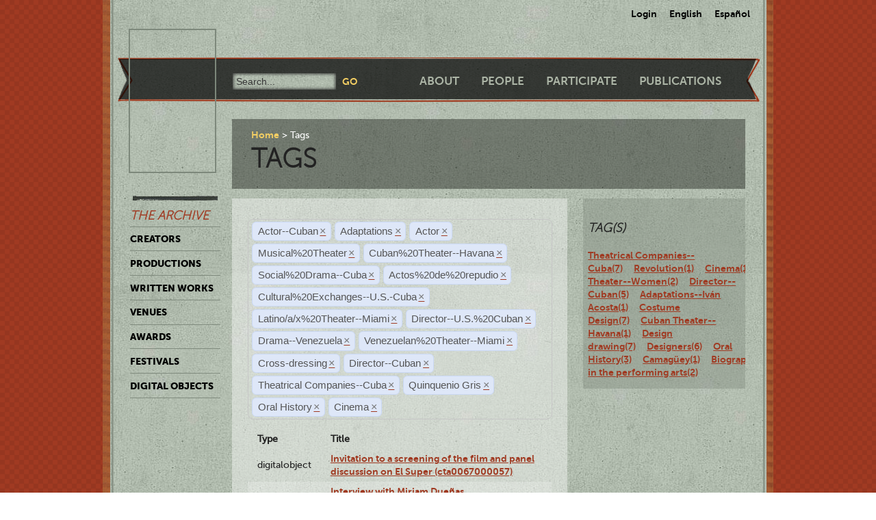

--- FILE ---
content_type: text/html; charset=utf-8
request_url: https://ctda.library.miami.edu/taggeditems?tag=Actor--Cuban&tag=Adaptations&tag=Actor--Cuban&tag=Actor&tag=Musical%2520Theater&tag=Cuban%2520Theater--Havana&tag=Social%2520Drama--Cuba&tag=Social%2520Drama--Cuba&tag=Actos%2520de%2520repudio&tag=Actos%2520de%2520repudio&tag=Cuban%2520Theater--Havana&tag=Cultural%2520Exchanges--U.S.-Cuba&tag=Latino/a/x%2520Theater--Miami&tag=Director--U.S.%2520Cuban&tag=Drama--Venezuela&tag=Drama--Venezuela&tag=Venezuelan%2520Theater--Miami&tag=Drama--Venezuela&tag=Cross-dressing&tag=Venezuelan%2520Theater--Miami&tag=Drama--Venezuela&tag=Director--U.S.%2520Cuban&tag=Director--Cuban&tag=Theatrical%20Companies--Cuba&tag=Quinquenio%20Gris&tag=Oral%20History&tag=Cinema
body_size: 26961
content:
<!--
Copyright (C) 2012  University of Miami
 
This program is free software; you can redistribute it and/or
 modify it under the terms of the GNU General Public License
 as published by the Free Software Foundation; either version 2
 of the License, or (at your option) any later version.
 
This program is distributed in the hope that it will be useful,
 but WITHOUT ANY WARRANTY; without even the implied warranty of
 MERCHANTABILITY or FITNESS FOR A PARTICULAR PURPOSE. 
 See the GNU General Public License for more details.
 
You should have received a copy of the GNU General Public License
 along with this program; if not, write to the Free Software Foundation,
Inc., 51 Franklin Street, Fifth Floor, Boston, MA  02110-1301, USA.
-->
 
 
 <!--
Copyright (C) 2012  University of Miami
 
This program is free software; you can redistribute it and/or
 modify it under the terms of the GNU General Public License
 as published by the Free Software Foundation; either version 2
 of the License, or (at your option) any later version.
 
This program is distributed in the hope that it will be useful,
 but WITHOUT ANY WARRANTY; without even the implied warranty of
 MERCHANTABILITY or FITNESS FOR A PARTICULAR PURPOSE. 
 See the GNU General Public License for more details.
 
You should have received a copy of the GNU General Public License
 along with this program; if not, write to the Free Software Foundation,
Inc., 51 Franklin Street, Fifth Floor, Boston, MA  02110-1301, USA.
-->
 
 

<!DOCTYPE html>
<!--[if lt IE 7]> <html class="no-js ie6 oldie" lang="en"> <![endif]-->
<!--[if IE 7]>    <html class="no-js ie7 oldie" lang="en"> <![endif]-->
<!--[if IE 8]>    <html class="no-js ie8 oldie" lang="en"> <![endif]-->
<!--[if gt IE 8]><!--> <html class="no-js" lang="en"> <!--<![endif]-->



<head>
    <meta charset="utf-8">
    <meta http-equiv="X-UA-Compatible" content="IE=edge,chrome=1">
    <title>Cuban Theater Digital Archive</title>
    
    <meta name="description" content="">
    <meta name="author" content="Cuban Theater Digital Archive at the University of Miami Libraries">
    <meta name="viewport" content="width=device-width,initial-scale=1">

    <link rel="stylesheet" href="/static/css/style.css" />
    <link rel="stylesheet" href="https://ajax.googleapis.com/ajax/libs/jqueryui/1.8.13/themes/cupertino/jquery-ui.css" type="text/css" media="screen">
    <link rel="shortcut icon" href="/static/favicon.ico" />
    <link rel="apple-touch-icon" href="/static/apple-touch-icon.png" />
    <script src="/static/js/libs/modernizr-2.0.6.min.js"></script>
    <link href="/static/css/jquery.tagit.css" rel="stylesheet" type="text/css">
    <link href="/static/css/tagit.ui-zendesk.css" rel="stylesheet" type="text/css">

    <script src="//ajax.googleapis.com/ajax/libs/jquery/1.10.1/jquery.min.js" type="text/javascript" charset="utf-8"></script>
    <script src="https://ajax.googleapis.com/ajax/libs/jqueryui/1.9.2/jquery-ui.min.js" type="text/javascript" charset="utf-8"></script>
    <script src="/static/js/libs/tag-it.js" type="text/javascript" charset="utf-8"></script>
    <script type="text/javascript" src="/static/js/jquery.shorten.js"></script>
    <script type="text/javascript" src="/static/js/readmore.js"></script>    
    <script type="text/javascript">
        $(function(){
        if(document.getElementById("eventTags"))
        {
            var tag_field = document.getElementById("eventTags");
            var tag_field_val = getUrlVars();
            tag_field.value = decodeURIComponent(tag_field_val['tag']);
            //-------------------------------
            // Tag events
            //-------------------------------
            var eventTags = $('#eventTags');
            var addEvent = function(text) {
                $('#events_container').append(sampleTags+ '<br>');
            };
            $('#eventTags').tagit({
                availableTags: tag_field_val,
                afterTagRemoved: function(evt, ui) {
                if($('#eventTags').val())
                        window.location.href = "/taggeditems?tag=" + $('#eventTags').val();     
                else
                        window.location.href = "/";
                }
            });
        }
        });
        function getUrlVars()
        {
                var vars = [], hash, tagList = "";
                var hashes = window.location.href.slice(window.location.href.indexOf('?') + 1).split('&');
                for(var i = 0; i < hashes.length; i++)
                {
                        hash = hashes[i].split('=');
                        tagList += hash[1] + ",";
                        if($.inArray(hash[0], vars)>-1)
                        {
                                vars[hash[0]]+=","+hash[1];
                        }
                        else
                        {
                                vars.push(hash[0]);
                                vars[hash[0]] = hash[1];
                        }

                }
                return vars;
        }
    </script>
</head>
<body class="en-us ">
    <div id="wrapper">
      <div id="langselect">
            <form autocomplete="off" action="/i18n/setlang/" method="post">
                <input type='hidden' name='csrfmiddlewaretoken' value='NiO2ukrxp3L9euOtUSQKYbGTnrc8w9yv' />
                <select name="language">
                    <option value="en">English</option>
                    <option value="es">Spanish</option>
                </select>
                <input type="submit" value="Go" />
            </form>
            <ul>
              
              <li><a href="/accounts/login/">Login</a></li>
              
              <li><a href="#" id="setlang-en">English</a></li>
              <li><a href="#" id="setlang-es">Espa&ntilde;ol</a></li>
            </ul>
        </div>
        <header>
            <a href="/"><h1 id="logo">Cuban Theater Digital Archive</h1></a>
            <form autocomplete="off" id="globalsearch" method="get" action="/search">
                <label for="q">Search</label>
                <input type="search" id="q" name="q" placeholder="Search..." />
                <input type="submit" value="Go" />
            </form>
            <nav id="pagenav">
                <ul>
                    <li><a href="/about">About</a></li>
                    <li><a href="/people">People</a></li>
                    <li><a href="/participate">Participate</a></li>
                    <li><a href="/publication">Publications</a></li>
                </ul>
            </nav>
        </header>

        <nav id="archivenav">
            <h3>The Archive</h3>
            <ul>
                <li><a href="/creators">Creators</a></li>
                <li><a href="/productions">Productions</a></li>
                <li><a href="/writtenworks">Written Works</a></li>
                <li><a href="/venues">Venues</a></li>
                <li><a href="/awards">Awards</a></li>
                <li><a href="/festivals">Festivals</a></li>
                <li class="dropdown">
                  <a href="/digitalobjects">Digital Objects</a>
                  <ul>
                    <li><a href="/digitalobjects">All objects</a></li>
                    <li><a href="/digitalobjects/images">Images</a></li>
                    <li><a href="/digitalobjects/videos">Videos</a></li>
                    <li><a href="/digitalobjects/audios">Audios</a></li>
                    <li><a href="/digitalobjects/types">By Type</a></li>
                    <li><a href="/digitalobjects/collections">Collections</a></li>
                  </ul>
                </li>
            </ul>
            <p><br /><br /><br /><br /></p>
        </nav>
        
        <article id="maincontent">
            
        <header>
        <nav class="breadcrumbs">
            <ul>
                <li><a href="/">Home</a></li>
                <li>Tags</li>
            </ul>
        </nav>
        <h2>Tags</h2>
        </header>
<section class="main"> 
    <form autocomplete="off" id="tag_form"> 
	<input type="text" id="eventTags" name="tag" value="" />
	<div id="events_container"></div>
    </form>
        <table id="taggeditems_list">
            <thead>
                <tr>
                    <th>Type</th>
		    <th>Title</th>
                </tr>
            </thead>
            <tbody>
                
			
                    	<tr>
				<td>digitalobject</td>
                        	<td><a href="/digitalobject/16752">Invitation to a screening of the film and panel discussion on El Super (cta0067000057)</a></td>
                    	</tr>
			
                    	<tr>
				<td>digitalobject</td>
                        	<td><a href="/digitalobject/16170">Interview with Miriam Dueñas (cta0058000006)</a></td>
                    	</tr>
			
                    	<tr>
				<td>digitalobject</td>
                        	<td><a href="/digitalobject/16163">Interview with Diana Fernández and Derubín Jácome (cta0058000003)</a></td>
                    	</tr>
			
                    	<tr>
				<td>digitalobject</td>
                        	<td><a href="/digitalobject/16091">Interview with Nieves Lafferté (cta0058000002)</a></td>
                    	</tr>
			
                
			
                    	<tr>
				<td>production</td>
                        	<td><a href="/production/1256">Brigada 2506 (Sala Teatro El Sótano, 1974)</a></td>
                    	</tr>
			
                    	<tr>
				<td>production</td>
                        	<td><a href="/production/4716">Cañaveral (Unknown1, 1974)</a></td>
                    	</tr>
			
                    	<tr>
				<td>production</td>
                        	<td><a href="/production/4718">Divinas palabras (GAIA Teatro de la Habana, 2012)</a></td>
                    	</tr>
			
                    	<tr>
				<td>production</td>
                        	<td><a href="/production/4349">El pueblo en escena. Fiesta de aficionados (Cine Rialto , July 26, 1960&#39;s)</a></td>
                    	</tr>
			
                    	<tr>
				<td>production</td>
                        	<td><a href="/production/4715">La permuta (Unknown1)</a></td>
                    	</tr>
			
                
			
                    	<tr>
				<td>creator</td>
                        	<td><a href="/creator/8756">Díaz, Xavier (8756)</a></td>
                    	</tr>
			
                    	<tr>
				<td>creator</td>
                        	<td><a href="/creator/8757">Muñoz, Tania (8757)</a></td>
                    	</tr>
			
                
            </tbody>
        </table>
</section>
<aside>
	<div class="data">
		<h3> Tag(s) </h3>
		<a href='/taggeditems?tag=Actor--Cuban&tag=Adaptations&tag=Actor--Cuban&tag=Actor&tag=Musical%2520Theater&tag=Cuban%2520Theater--Havana&tag=Social%2520Drama--Cuba&tag=Social%2520Drama--Cuba&tag=Actos%2520de%2520repudio&tag=Actos%2520de%2520repudio&tag=Cuban%2520Theater--Havana&tag=Cultural%2520Exchanges--U.S.-Cuba&tag=Latino/a/x%2520Theater--Miami&tag=Director--U.S.%2520Cuban&tag=Drama--Venezuela&tag=Drama--Venezuela&tag=Venezuelan%2520Theater--Miami&tag=Drama--Venezuela&tag=Cross-dressing&tag=Venezuelan%2520Theater--Miami&tag=Drama--Venezuela&tag=Director--U.S.%2520Cuban&tag=Director--Cuban&tag=Theatrical%20Companies--Cuba&tag=Quinquenio%20Gris&tag=Oral%20History&tag=Cinema&tag=Theatrical Companies--Cuba' onclick = "$('#eventTags').tagit('createTag', 'Theatrical Companies--Cuba');">Theatrical Companies--Cuba(7)</a>&nbsp;&nbsp;&nbsp;&nbsp;<a href='/taggeditems?tag=Actor--Cuban&tag=Adaptations&tag=Actor--Cuban&tag=Actor&tag=Musical%2520Theater&tag=Cuban%2520Theater--Havana&tag=Social%2520Drama--Cuba&tag=Social%2520Drama--Cuba&tag=Actos%2520de%2520repudio&tag=Actos%2520de%2520repudio&tag=Cuban%2520Theater--Havana&tag=Cultural%2520Exchanges--U.S.-Cuba&tag=Latino/a/x%2520Theater--Miami&tag=Director--U.S.%2520Cuban&tag=Drama--Venezuela&tag=Drama--Venezuela&tag=Venezuelan%2520Theater--Miami&tag=Drama--Venezuela&tag=Cross-dressing&tag=Venezuelan%2520Theater--Miami&tag=Drama--Venezuela&tag=Director--U.S.%2520Cuban&tag=Director--Cuban&tag=Theatrical%20Companies--Cuba&tag=Quinquenio%20Gris&tag=Oral%20History&tag=Cinema&tag=Revolution' onclick = "$('#eventTags').tagit('createTag', 'Revolution');">Revolution(1)</a>&nbsp;&nbsp;&nbsp;&nbsp;<a href='/taggeditems?tag=Actor--Cuban&tag=Adaptations&tag=Actor--Cuban&tag=Actor&tag=Musical%2520Theater&tag=Cuban%2520Theater--Havana&tag=Social%2520Drama--Cuba&tag=Social%2520Drama--Cuba&tag=Actos%2520de%2520repudio&tag=Actos%2520de%2520repudio&tag=Cuban%2520Theater--Havana&tag=Cultural%2520Exchanges--U.S.-Cuba&tag=Latino/a/x%2520Theater--Miami&tag=Director--U.S.%2520Cuban&tag=Drama--Venezuela&tag=Drama--Venezuela&tag=Venezuelan%2520Theater--Miami&tag=Drama--Venezuela&tag=Cross-dressing&tag=Venezuelan%2520Theater--Miami&tag=Drama--Venezuela&tag=Director--U.S.%2520Cuban&tag=Director--Cuban&tag=Theatrical%20Companies--Cuba&tag=Quinquenio%20Gris&tag=Oral%20History&tag=Cinema&tag=Cinema' onclick = "$('#eventTags').tagit('createTag', 'Cinema');">Cinema(11)</a>&nbsp;&nbsp;&nbsp;&nbsp;<a href='/taggeditems?tag=Actor--Cuban&tag=Adaptations&tag=Actor--Cuban&tag=Actor&tag=Musical%2520Theater&tag=Cuban%2520Theater--Havana&tag=Social%2520Drama--Cuba&tag=Social%2520Drama--Cuba&tag=Actos%2520de%2520repudio&tag=Actos%2520de%2520repudio&tag=Cuban%2520Theater--Havana&tag=Cultural%2520Exchanges--U.S.-Cuba&tag=Latino/a/x%2520Theater--Miami&tag=Director--U.S.%2520Cuban&tag=Drama--Venezuela&tag=Drama--Venezuela&tag=Venezuelan%2520Theater--Miami&tag=Drama--Venezuela&tag=Cross-dressing&tag=Venezuelan%2520Theater--Miami&tag=Drama--Venezuela&tag=Director--U.S.%2520Cuban&tag=Director--Cuban&tag=Theatrical%20Companies--Cuba&tag=Quinquenio%20Gris&tag=Oral%20History&tag=Cinema&tag=Cuban Theater--Women' onclick = "$('#eventTags').tagit('createTag', 'Cuban Theater--Women');">Cuban Theater--Women(2)</a>&nbsp;&nbsp;&nbsp;&nbsp;<a href='/taggeditems?tag=Actor--Cuban&tag=Adaptations&tag=Actor--Cuban&tag=Actor&tag=Musical%2520Theater&tag=Cuban%2520Theater--Havana&tag=Social%2520Drama--Cuba&tag=Social%2520Drama--Cuba&tag=Actos%2520de%2520repudio&tag=Actos%2520de%2520repudio&tag=Cuban%2520Theater--Havana&tag=Cultural%2520Exchanges--U.S.-Cuba&tag=Latino/a/x%2520Theater--Miami&tag=Director--U.S.%2520Cuban&tag=Drama--Venezuela&tag=Drama--Venezuela&tag=Venezuelan%2520Theater--Miami&tag=Drama--Venezuela&tag=Cross-dressing&tag=Venezuelan%2520Theater--Miami&tag=Drama--Venezuela&tag=Director--U.S.%2520Cuban&tag=Director--Cuban&tag=Theatrical%20Companies--Cuba&tag=Quinquenio%20Gris&tag=Oral%20History&tag=Cinema&tag=Director--Cuban' onclick = "$('#eventTags').tagit('createTag', 'Director--Cuban');">Director--Cuban(5)</a>&nbsp;&nbsp;&nbsp;&nbsp;<a href='/taggeditems?tag=Actor--Cuban&tag=Adaptations&tag=Actor--Cuban&tag=Actor&tag=Musical%2520Theater&tag=Cuban%2520Theater--Havana&tag=Social%2520Drama--Cuba&tag=Social%2520Drama--Cuba&tag=Actos%2520de%2520repudio&tag=Actos%2520de%2520repudio&tag=Cuban%2520Theater--Havana&tag=Cultural%2520Exchanges--U.S.-Cuba&tag=Latino/a/x%2520Theater--Miami&tag=Director--U.S.%2520Cuban&tag=Drama--Venezuela&tag=Drama--Venezuela&tag=Venezuelan%2520Theater--Miami&tag=Drama--Venezuela&tag=Cross-dressing&tag=Venezuelan%2520Theater--Miami&tag=Drama--Venezuela&tag=Director--U.S.%2520Cuban&tag=Director--Cuban&tag=Theatrical%20Companies--Cuba&tag=Quinquenio%20Gris&tag=Oral%20History&tag=Cinema&tag=Adaptations--Iván Acosta' onclick = "$('#eventTags').tagit('createTag', 'Adaptations--Iván Acosta');">Adaptations--Iván Acosta(1)</a>&nbsp;&nbsp;&nbsp;&nbsp;<a href='/taggeditems?tag=Actor--Cuban&tag=Adaptations&tag=Actor--Cuban&tag=Actor&tag=Musical%2520Theater&tag=Cuban%2520Theater--Havana&tag=Social%2520Drama--Cuba&tag=Social%2520Drama--Cuba&tag=Actos%2520de%2520repudio&tag=Actos%2520de%2520repudio&tag=Cuban%2520Theater--Havana&tag=Cultural%2520Exchanges--U.S.-Cuba&tag=Latino/a/x%2520Theater--Miami&tag=Director--U.S.%2520Cuban&tag=Drama--Venezuela&tag=Drama--Venezuela&tag=Venezuelan%2520Theater--Miami&tag=Drama--Venezuela&tag=Cross-dressing&tag=Venezuelan%2520Theater--Miami&tag=Drama--Venezuela&tag=Director--U.S.%2520Cuban&tag=Director--Cuban&tag=Theatrical%20Companies--Cuba&tag=Quinquenio%20Gris&tag=Oral%20History&tag=Cinema&tag=Costume Design' onclick = "$('#eventTags').tagit('createTag', 'Costume Design');">Costume Design(7)</a>&nbsp;&nbsp;&nbsp;&nbsp;<a href='/taggeditems?tag=Actor--Cuban&tag=Adaptations&tag=Actor--Cuban&tag=Actor&tag=Musical%2520Theater&tag=Cuban%2520Theater--Havana&tag=Social%2520Drama--Cuba&tag=Social%2520Drama--Cuba&tag=Actos%2520de%2520repudio&tag=Actos%2520de%2520repudio&tag=Cuban%2520Theater--Havana&tag=Cultural%2520Exchanges--U.S.-Cuba&tag=Latino/a/x%2520Theater--Miami&tag=Director--U.S.%2520Cuban&tag=Drama--Venezuela&tag=Drama--Venezuela&tag=Venezuelan%2520Theater--Miami&tag=Drama--Venezuela&tag=Cross-dressing&tag=Venezuelan%2520Theater--Miami&tag=Drama--Venezuela&tag=Director--U.S.%2520Cuban&tag=Director--Cuban&tag=Theatrical%20Companies--Cuba&tag=Quinquenio%20Gris&tag=Oral%20History&tag=Cinema&tag=Cuban Theater--Havana' onclick = "$('#eventTags').tagit('createTag', 'Cuban Theater--Havana');">Cuban Theater--Havana(1)</a>&nbsp;&nbsp;&nbsp;&nbsp;<a href='/taggeditems?tag=Actor--Cuban&tag=Adaptations&tag=Actor--Cuban&tag=Actor&tag=Musical%2520Theater&tag=Cuban%2520Theater--Havana&tag=Social%2520Drama--Cuba&tag=Social%2520Drama--Cuba&tag=Actos%2520de%2520repudio&tag=Actos%2520de%2520repudio&tag=Cuban%2520Theater--Havana&tag=Cultural%2520Exchanges--U.S.-Cuba&tag=Latino/a/x%2520Theater--Miami&tag=Director--U.S.%2520Cuban&tag=Drama--Venezuela&tag=Drama--Venezuela&tag=Venezuelan%2520Theater--Miami&tag=Drama--Venezuela&tag=Cross-dressing&tag=Venezuelan%2520Theater--Miami&tag=Drama--Venezuela&tag=Director--U.S.%2520Cuban&tag=Director--Cuban&tag=Theatrical%20Companies--Cuba&tag=Quinquenio%20Gris&tag=Oral%20History&tag=Cinema&tag=Design drawing' onclick = "$('#eventTags').tagit('createTag', 'Design drawing');">Design drawing(7)</a>&nbsp;&nbsp;&nbsp;&nbsp;<a href='/taggeditems?tag=Actor--Cuban&tag=Adaptations&tag=Actor--Cuban&tag=Actor&tag=Musical%2520Theater&tag=Cuban%2520Theater--Havana&tag=Social%2520Drama--Cuba&tag=Social%2520Drama--Cuba&tag=Actos%2520de%2520repudio&tag=Actos%2520de%2520repudio&tag=Cuban%2520Theater--Havana&tag=Cultural%2520Exchanges--U.S.-Cuba&tag=Latino/a/x%2520Theater--Miami&tag=Director--U.S.%2520Cuban&tag=Drama--Venezuela&tag=Drama--Venezuela&tag=Venezuelan%2520Theater--Miami&tag=Drama--Venezuela&tag=Cross-dressing&tag=Venezuelan%2520Theater--Miami&tag=Drama--Venezuela&tag=Director--U.S.%2520Cuban&tag=Director--Cuban&tag=Theatrical%20Companies--Cuba&tag=Quinquenio%20Gris&tag=Oral%20History&tag=Cinema&tag=Designers' onclick = "$('#eventTags').tagit('createTag', 'Designers');">Designers(6)</a>&nbsp;&nbsp;&nbsp;&nbsp;<a href='/taggeditems?tag=Actor--Cuban&tag=Adaptations&tag=Actor--Cuban&tag=Actor&tag=Musical%2520Theater&tag=Cuban%2520Theater--Havana&tag=Social%2520Drama--Cuba&tag=Social%2520Drama--Cuba&tag=Actos%2520de%2520repudio&tag=Actos%2520de%2520repudio&tag=Cuban%2520Theater--Havana&tag=Cultural%2520Exchanges--U.S.-Cuba&tag=Latino/a/x%2520Theater--Miami&tag=Director--U.S.%2520Cuban&tag=Drama--Venezuela&tag=Drama--Venezuela&tag=Venezuelan%2520Theater--Miami&tag=Drama--Venezuela&tag=Cross-dressing&tag=Venezuelan%2520Theater--Miami&tag=Drama--Venezuela&tag=Director--U.S.%2520Cuban&tag=Director--Cuban&tag=Theatrical%20Companies--Cuba&tag=Quinquenio%20Gris&tag=Oral%20History&tag=Cinema&tag=Oral History' onclick = "$('#eventTags').tagit('createTag', 'Oral History');">Oral History(3)</a>&nbsp;&nbsp;&nbsp;&nbsp;<a href='/taggeditems?tag=Actor--Cuban&tag=Adaptations&tag=Actor--Cuban&tag=Actor&tag=Musical%2520Theater&tag=Cuban%2520Theater--Havana&tag=Social%2520Drama--Cuba&tag=Social%2520Drama--Cuba&tag=Actos%2520de%2520repudio&tag=Actos%2520de%2520repudio&tag=Cuban%2520Theater--Havana&tag=Cultural%2520Exchanges--U.S.-Cuba&tag=Latino/a/x%2520Theater--Miami&tag=Director--U.S.%2520Cuban&tag=Drama--Venezuela&tag=Drama--Venezuela&tag=Venezuelan%2520Theater--Miami&tag=Drama--Venezuela&tag=Cross-dressing&tag=Venezuelan%2520Theater--Miami&tag=Drama--Venezuela&tag=Director--U.S.%2520Cuban&tag=Director--Cuban&tag=Theatrical%20Companies--Cuba&tag=Quinquenio%20Gris&tag=Oral%20History&tag=Cinema&tag=Camagüey' onclick = "$('#eventTags').tagit('createTag', 'Camagüey');">Camagüey(1)</a>&nbsp;&nbsp;&nbsp;&nbsp;<a href='/taggeditems?tag=Actor--Cuban&tag=Adaptations&tag=Actor--Cuban&tag=Actor&tag=Musical%2520Theater&tag=Cuban%2520Theater--Havana&tag=Social%2520Drama--Cuba&tag=Social%2520Drama--Cuba&tag=Actos%2520de%2520repudio&tag=Actos%2520de%2520repudio&tag=Cuban%2520Theater--Havana&tag=Cultural%2520Exchanges--U.S.-Cuba&tag=Latino/a/x%2520Theater--Miami&tag=Director--U.S.%2520Cuban&tag=Drama--Venezuela&tag=Drama--Venezuela&tag=Venezuelan%2520Theater--Miami&tag=Drama--Venezuela&tag=Cross-dressing&tag=Venezuelan%2520Theater--Miami&tag=Drama--Venezuela&tag=Director--U.S.%2520Cuban&tag=Director--Cuban&tag=Theatrical%20Companies--Cuba&tag=Quinquenio%20Gris&tag=Oral%20History&tag=Cinema&tag=Biography' onclick = "$('#eventTags').tagit('createTag', 'Biography');">Biography(7)</a>&nbsp;&nbsp;&nbsp;&nbsp;<a href='/taggeditems?tag=Actor--Cuban&tag=Adaptations&tag=Actor--Cuban&tag=Actor&tag=Musical%2520Theater&tag=Cuban%2520Theater--Havana&tag=Social%2520Drama--Cuba&tag=Social%2520Drama--Cuba&tag=Actos%2520de%2520repudio&tag=Actos%2520de%2520repudio&tag=Cuban%2520Theater--Havana&tag=Cultural%2520Exchanges--U.S.-Cuba&tag=Latino/a/x%2520Theater--Miami&tag=Director--U.S.%2520Cuban&tag=Drama--Venezuela&tag=Drama--Venezuela&tag=Venezuelan%2520Theater--Miami&tag=Drama--Venezuela&tag=Cross-dressing&tag=Venezuelan%2520Theater--Miami&tag=Drama--Venezuela&tag=Director--U.S.%2520Cuban&tag=Director--Cuban&tag=Theatrical%20Companies--Cuba&tag=Quinquenio%20Gris&tag=Oral%20History&tag=Cinema&tag=Women in the performing arts' onclick = "$('#eventTags').tagit('createTag', 'Women in the performing arts');">Women in the performing arts(2)</a>&nbsp;&nbsp;&nbsp;&nbsp;
	</div>
</aside>

        </article>

        <p><br /><br /><br /><br /></p>
        <div id="disqus_thread" class="disqus_cmts" style="width:48%;float:left;"></div>
        <div align="center" class="disqus_cmts" style="width:48%;float:right">

<a class="twitter-timeline" href="https://twitter.com/CubanTheater?ref_src=twsrc%5Etfw">Tweets by CubanTheater</a> <script async src="https://platform.twitter.com/widgets.js" charset="utf-8"></script>

         </div>
<!--
        <script type="text/javascript">
                /* * * CONFIGURATION VARIABLES: EDIT BEFORE PASTING INTO YOUR WEBPAGE * * */
                var disqus_shortname = 'ctdadev'; // required: replace with your forum shortname
                var disqus_url = window.location.href;
                var disqus_title = "";
		var disqus_identifier = window.location.href;

                /* * * DON'T EDIT BELOW THIS LINE * * */
        (function() {
                var dsq = document.createElement('script'); dsq.type = 'text/javascript'; dsq.async = true;
                dsq.src = '//' + disqus_shortname + '.disqus.com/embed.js';
                (document.getElementsByTagName('head')[0] || document.getElementsByTagName('body')[0]).appendChild(dsq);
    })();
        </script>
        <noscript>Please enable JavaScript to view the <a href="http://disqus.com/?ref_noscript">comments powered by Disqus.</a></noscript>
        <a href="http://disqus.com" class="dsq-brlink">blog comments powered by <span class="logo-disqus">Disqus</span></a>
-->


        <footer>
            <nav>
                <ul>
                    <li><a href="http://www.miami.edu" target="_blank">University of Miami</a></li>
                    <li><a href="http://www.as.miami.edu" target="_blank">UM College of Arts &amp; Sciences</a></li>
                    <li><a href="http://www.library.miami.edu" target="_blank">UM Libraries</a></li>
                    <li><a href="http://www.library.miami.edu/services/digitalprograms" target="_blank">UM Digital Scholarship</a></li>
                    <li><a href="http://www.library.miami.edu/chc" target="_blank">Cuban Heritage Collection</a></li>
                    <li>Copyright &copy;2011 - 2018</li>
                </ul>
            </nav>
        </footer>

        <link rel="stylesheet" href="/static/css/sunny/jquery-ui-1.8.16.css" />
        <script src="/static/js/jquery.isotope.min.js"></script>
        <script src="/static/js/jquery.cycle.lite.min.js"></script>
        <script src="/static/js/jquery.fancybox.pack.js"></script>
        <link rel="stylesheet" href="/static/css/fancybox/jquery.fancybox.css" />
        <script src="/static/js/mediaelement-and-player.min.js"></script>
        <link rel="stylesheet" href="/static/css/mediaelement/mediaelementplayer.css" />
        <script src="/static/js/script.js"></script>
        <script>
            $('li.dropdown').hover(function(e) {
                e.preventDefault();
                $(this).children('ul').slideToggle('slow');
                
            });
        </script>
        
        
        <script type="text/javascript">
          var _gaq = _gaq || [];
          _gaq.push(['_setAccount', 'UA-28401240-1']);
          _gaq.push(['_setDomainName', 'cubantheater.org']);
          _gaq.push(['_setAllowLinker', true]);
          _gaq.push(['_trackPageview']);
          (function() {
            var ga = document.createElement('script'); ga.type = 'text/javascript'; ga.async = true;
            ga.src = ('https:' == document.location.protocol ? 'https://ssl' : 'http://www') + '.google-analytics.com/ga.js';
            var s = document.getElementsByTagName('script')[0]; s.parentNode.insertBefore(ga, s);
          })();
        </script>
        <script>$(document).ready(function(){var showChar=100;var ellipsestext="...";var moretext="more";var lesstext="less";$('.more').each(function(){var content=$(this).html();if(content.length>showChar){var c=content.substr(0,showChar);var h=content.substr(showChar-1,content.length-showChar);var html=c+'<span class="moreelipses">'+ellipsestext+'</span>&nbsp;<span class="morecontent"><span>'+h+'</span>&nbsp;&nbsp;<a href="" class="morelink">'+moretext+'</a></span>';$(this).html(html);}});$(".morelink").click(function(){if($(this).hasClass("less")){$(this).removeClass("less");$(this).html(moretext);}else{$(this).addClass("less");$(this).html(lesstext);}
        $(this).parent().prev().toggle();$(this).prev().toggle();return false;});});
        </script>
    </div>
</body>
</html>
